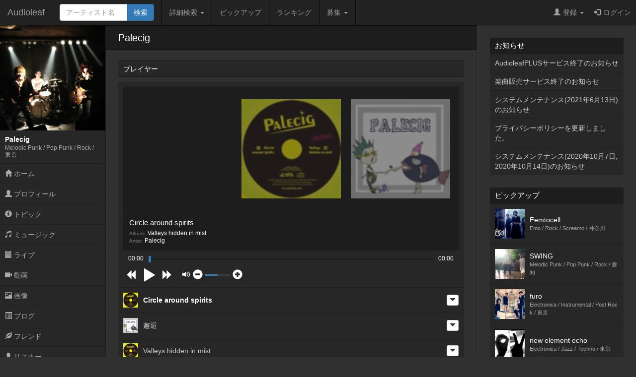

--- FILE ---
content_type: text/html; charset=UTF-8
request_url: http://www.audioleaf.com/palecig/
body_size: 22281
content:
<!DOCTYPE html>
<html>
<head>
	<meta charset="utf-8">
<meta name="viewport" content="width=device-width,initial-scale=1.0,minimum-scale=1.0,user-scalable=no">
<title>Palecig - インディーズ試聴サイトAudioleaf</title>
	<link type="text/css" rel="stylesheet" href="http://www.audioleaf.com/assets/css/bootstrap.css?1446691104" />
	<link type="text/css" rel="stylesheet" href="http://www.audioleaf.com/assets/css/audioleaf.css?1626703929" />
	<script type="text/javascript" src="http://www.audioleaf.com/assets/js/jquery.js?1445158074"></script>
	<script type="text/javascript" src="http://www.audioleaf.com/assets/js/bootstrap.js?1446691199"></script>
	<script type="text/javascript" src="http://www.audioleaf.com/assets/js/audioleaf.js?1489848266"></script>
<script>
	$(function(){ $('.topbar').dropdown(); });
</script>
	<link type="text/css" rel="stylesheet" href="http://www.audioleaf.com/assets/css/profile.css?1494554663" />
	<link type="text/css" rel="stylesheet" href="http://www.audioleaf.com/assets/css/alplayer.css?1489659453" />
	<script type="text/javascript" src="http://www.audioleaf.com/assets/js/alplayer.js?1494323195"></script>

<!-- Google tag (gtag.js) -->
<script async src="https://www.googletagmanager.com/gtag/js?id=G-Z9P8DTHHXM"></script>
<script>
  window.dataLayer = window.dataLayer || [];
  function gtag(){dataLayer.push(arguments);}
  gtag('js', new Date());

  gtag('config', 'G-Z9P8DTHHXM');
</script>
		<script type="text/javascript" src="http://www.audioleaf.com/assets/js/jquery.mCustomScrollbar.concat.min.js?1460865956"></script>
		<link type="text/css" rel="stylesheet" href="http://www.audioleaf.com/assets/css/jquery.mCustomScrollbar.min.css?1460866085" />
	<script>
		$(document).ready(function(){
			$('#al-navarea').mCustomScrollbar({
				theme: 'minimal',
			});
		});
	</script>
	
				<meta name="description" content="東京目黒発３Ｐガールズパンクロックバンド。　 激しく似て非なる二声、絡み合う高音と低音のツインボーカル。 　切なく駆け抜けるメロディックパンク☆" />
<meta name="keywords" content="Melodic Punk,Pop Punk,Rock" />
<meta property="og:type" content="website" />
<meta property="og:title" content="Palecig - Audioleaf" />
<meta property="og:url" content="http://www.audioleaf.com/palecig/" />
<meta property="og:image" content="https://img1.audioleaf.com/data/artist/image/66/266/266-1370568414-410_600x600r.jpg" />
<meta property="og:description" content="東京目黒発３Ｐガールズパンクロックバンド。　 激しく似て非なる二声、絡み合う高音と低音のツインボーカル。 　切なく駆け抜けるメロディックパンク☆" />
<meta property="og:locale" content="ja_JP" />
	<link rel="stylesheet" href="http://www.audioleaf.com/js/slick/slick.css" type="text/css" media="all" />
	<link rel="stylesheet" href="http://www.audioleaf.com/js/slick/slick-theme.css" type="text/css" media="all" />
	<script type="text/javascript" src="http://www.audioleaf.com/js/slick/slick.min.js" charset="UTF-8"></script>
<script type="text/javascript">
$(function(){
	$('.al-profile-carousel ul').slick({
		autoplay: false,
		arrows: true,
		dots: true,
		infinite: false,
		slidesToShow: 3,
		slidesToScroll: 1,
		responsive: [
			{
				breakpoint: 768,
				settings: {
					slidesToShow: 2,
					slidesToScroll: 1,
				}
			}
		]
	});
});
</script>
		</head>
<body class="al-3columns">

	<div class="navbar navbar-inverse navbar-fixed-top" id="al-headerbar-sp">
	<div class="container-fluid">
		<div class="navbar-header">
			<div class="al-slidemenu-btn">
				<button type="button" data-target="#al-headerbar">
					<span class="al-slidemenu-btn-icon"></span>
					<span class="al-slidemenu-btn-icon"></span>
					<span class="al-slidemenu-btn-icon"></span>
				</button>
			</div>
			<a class="navbar-brand" href="http://www.audioleaf.com/">Audioleaf</a>
		</div>
	</div>
</div>
<div class="navbar navbar-inverse navbar-fixed-top navbar-offcanvas" id="al-headerbar">
	<div class="container-fluid">
		<div class="navbar-header al-headerbar-header">
			<a class="navbar-brand" href="http://www.audioleaf.com/">Audioleaf</a>
		</div>
		<form action="http://www.audioleaf.com/search/artist/result" method="get" class="navbar-form navbar-nav al-headerbar-search">
			<div class="input-group">
				<input type="text" name="keyword" class="form-control al-headerbar-search-keyword" placeholder="アーティスト名" />
				<div class="input-group-btn"><input type="submit" value="検索" class="btn btn-primary al-headerbar-search-submit" /></div>
			</div>
		</form>
		<ul class="nav navbar-nav al-headerbar-menu">
			<li class="dropdown">
				<a data-toggle="dropdown" class="dropdown-toggle" href="#"><span class="glyphicon glyphicon-search"></span>詳細検索 <span class="caret"></span></a>
				<ul class="dropdown-menu">
					<li><a href="http://www.audioleaf.com/search/artist/form">アーティスト検索</a></li>
					<li><a href="http://www.audioleaf.com/search/show/result">ライブ検索</a></li>
					<li><a href="http://www.audioleaf.com/search/playlist/result">プレイリスト検索</a></li>
				</ul>
			</li>
			<li><a href="http://www.audioleaf.com/pickup/list"><span class="glyphicon glyphicon-ok-sign"></span>ピックアップ</a></li>
			<li><a href="http://www.audioleaf.com/chart/daily"><span class="glyphicon glyphicon-king"></span>ランキング</a></li>
			<li class="dropdown">
				<a data-toggle="dropdown" class="dropdown-toggle" href="#"><span class="glyphicon glyphicon-list"></span>募集 <span class="caret"></span></a>
				<ul class="dropdown-menu">
					<li><a href="http://www.audioleaf.com/membo/article/list">メンバー募集掲示板</a></li>
					<li><a href="http://www.audioleaf.com/search/audition/list">アーティスト募集</a></li>
				</ul>
			</li>
		</ul>
		<ul class="nav navbar-nav navbar-right al-headerbar-user">
															<li class="dropdown">
				<a data-toggle="dropdown" class="dropdown-toggle" href="#"><span class="glyphicon glyphicon-user"></span>登録 <span class="caret"></span></a>
				<ul class="dropdown-menu">
					<li><a href="http://www.audioleaf.com/signup/artist/form">アーティスト登録</a></li>
					<li><a href="http://www.audioleaf.com/signup/listener/form">リスナー登録</a></li>
				</ul>
			</li>
			<li><a href="http://www.audioleaf.com/login/form"><span class="glyphicon glyphicon-log-in"></span>ログイン</a></li>
					</ul><!-- .al-headerbar-user -->
	</div><!-- .container-fluid -->
</div><!-- .navbar -->

	<div class="container-fluid">
		<div class="row">
			<div class="col-xs-12 col-sm-3 col-md-2 al-navarea" id="al-navarea">
	<div class="al-navprof clearfix">
		<div class="al-navprof-image al-clickable" data-url="http://www.audioleaf.com/palecig">
									<img src="https://img1.audioleaf.com/data/artist/image/66/266/266-1370568414-410_400x400c.jpg" alt="Palecig" />
					</div>
		<div class="al-navprof-detail al-clickable" data-url="http://www.audioleaf.com/palecig">
			<h1 class="al-navprof-detail-name">Palecig</h1>
			<div class="al-navprof-detail-meta">
				Melodic Punk / Pop Punk / Rock / 				東京			</div>
		</div>
		<button type="button" class="al-navprof-btn al-toggle-btn" data-target="#al-artist-menu">
			<span class="al-navprof-btn-icon"></span>
			<span class="al-navprof-btn-icon"></span>
			<span class="al-navprof-btn-icon"></span>
		</button>
	</div>
	<ul class="al-acclist al-navmenu" id="al-artist-menu">
								<li><a href="http://www.audioleaf.com/palecig/"><span class="glyphicon glyphicon-home"></span> ホーム</a></li>
		<li><a href="http://www.audioleaf.com/artist/profile/palecig"><span class="glyphicon glyphicon-user"></span> プロフィール</a></li>
		<li><a href="http://www.audioleaf.com/artist/topic/list/palecig"><span class="glyphicon glyphicon-info-sign"></span> トピック</a></li>
		<li><a href="http://www.audioleaf.com/artist/music/albums/palecig"><span class="glyphicon glyphicon-music"></span> ミュージック</a></li>
		<li><a href="http://www.audioleaf.com/artist/show/list/palecig"><span class="glyphicon glyphicon-calendar"></span> ライブ</a></li>
		<li><a href="http://www.audioleaf.com/artist/video/list/palecig"><span class="glyphicon glyphicon-facetime-video"></span> 動画</a></li>
		<li><a href="http://www.audioleaf.com/artist/image/list/palecig"><span class="glyphicon glyphicon-picture"></span> 画像</a></li>
		<li><a href="http://www.audioleaf.com/artist/article/list/palecig"><span class="glyphicon glyphicon-list-alt"></span> ブログ</a></li>
		<li><a href="http://www.audioleaf.com/artist/friend/list/palecig"><span class="glyphicon glyphicon-leaf"></span> フレンド</a></li>
		<li><a href="http://www.audioleaf.com/artist/listener/list/palecig"><span class="glyphicon glyphicon-user"></span> リスナー</a></li>
	</ul>
</div><!-- .al-navarea -->
			<div class="col-xs-12 col-sm-offset-3 col-sm-9 col-md-offset-2 col-md-7 al-mainarea" id="al-mainarea">
																
<div class="row al-profile-title">
	<div class="col-sm-12">
		<p>Palecig</p>
	</div>
</div>

<div class="al-profile-home">

				<div class="row al-profile-home-image">
		<div class="col-sm-12">
			<div class="al-profile-homebox">
				<img src="https://img1.audioleaf.com/data/artist/image/66/266/266-1370568414-410_1000x1000r.jpg" alt="Palecig" />
			</div>
		</div>
	</div>
		
	<div class="row al-profile-home-player">
		<div class="col-sm-12">
			<div class="al-profile-homebox">
				<h2 class="al-profile-homebox-header">プレイヤー</h2>
				<div id="alplayer" class="alplayer"></div>
			</div>
		</div>
	</div>
	<script type="text/javascript">
		$(document).ready(function(){
			$('#alplayer').alplayer({
				'url': '/artist/playlist/266.json',
			});
		});
	</script>

	
	
		<div class="row al-profile-home-message">
		<div class="col-sm-12">
			<div class="al-profile-homebox">
				<h2 class="al-profile-homebox-header">メッセージ</h2>
				<div class="al-profile-homebox-body">
					<p>東京目黒発３Ｐガールズパンクロックバンド★ <br />
激しく似て非なる二声、絡み合う高音と低音のツインボーカル。 <br />
切なく駆け抜けるメロディックパンク☆<br />
<br />
Twitterも興味持ってくれたらフォローよろしくね♪<br />
<a href="https://twitter.com/#!/palecig">https://twitter.com/#!/palecig</a><br />
<br />
☆現在、ライブ活動を休止してます☆<br />
<br />
第３期ぺいる２曲入り新音源（上の２曲）無料配布中！<br />
&rarr;ライブ会場でゲットできます☆<br />
<br />
2010年8月、７曲入りアルバム『Risk of my Monster』発売。<br />
Amazon、ディスクユニオン、モルタルレコードにて取り扱い。<br />
<br />
&uarr;収録曲試聴できます。&uarr;<br />
CDでは、さらに高音質収録されているのでぜひ聴いてみてね♪<br />
<br />
購入はここから&darr;<br />
〔Diskunion〕<br />
<a href="http://diskunion.net/punk/ct/detail/PNK1009-996">http://diskunion.net/punk/ct/detail/PNK1009-996</a><br />
〔Amazon〕<br />
<a href="http://www.amazon.co.jp/Risk-my-Monster-Palecig/dp/B005ICZ906/ref=sr_1_1?ie=UTF8&amp;qid=1314941714&amp;sr=8-1">http://www.amazon.co.jp/Risk-my-Monster-Palecig/dp/B005ICZ906/ref=sr_1_1?ie=UTF8&amp;qid=1314941714&amp;sr=8-1</a><br />
<br />
HPのGoodsページからも購入できます☆</p>
				</div>
			</div>
		</div>
	</div>
	
	
		<div class="row al-profile-home-friends">
		<div class="col-sm-12">
			<div class="al-profile-homebox">
				<h2 class="al-profile-homebox-header">フレンド</h2>
				<div class="al-profile-homebox-body">
					<div class="al-profile-carousel">
						<ul>
														<li><a href="http://www.audioleaf.com/mypromisejp/"><img src="https://img1.audioleaf.com/data/artist/image/79/7079/7079-1315747463-2757_400x400c.jpg" alt="メロディアスハードロックバンド◆My Promise◆" />メロディアスハードロックバンド◆My Promise◆</a></li>
														<li><a href="http://www.audioleaf.com/bluebirdjourney/"><img src="https://img1.audioleaf.com/data/artist/image/20/2720/2720-1321634610-9679_400x400c.jpg" alt="幸せの青い鳥[ShiawasenoAoiTori]" />幸せの青い鳥[ShiawasenoAoiTori]</a></li>
														<li><a href="http://www.audioleaf.com/handsinpockets/"><img src="https://img1.audioleaf.com/data/artist/image/12/6012/6012-1304659332-5804_400x400c.jpg" alt="ザ･ハンズインポケッツ" />ザ･ハンズインポケッツ</a></li>
														<li><a href="http://www.audioleaf.com/triangrys/"><img src="https://img1.audioleaf.com/data/artist/image/85/8085/8085-1190032323-34_400x400c.jpg" alt="TRIANGRYS" />TRIANGRYS</a></li>
														<li><a href="http://www.audioleaf.com/soan/"><img src="https://img1.audioleaf.com/data/artist/image/68/1768/1768-1217544475-723_400x400c.jpg" alt="THE STRUCTURE OF A NATION" />THE STRUCTURE OF A NATION</a></li>
														<li><a href="http://www.audioleaf.com/lionrionrock/"><img src="https://img1.audioleaf.com/data/artist/image/35/29235/29235-1326427368-53_400x400c.jpg" alt="Li-ON" />Li-ON</a></li>
														<li><a href="http://www.audioleaf.com/i4i4i4/"><img src="https://img1.audioleaf.com/data/artist/image/30/29430/29430-1340890321-1411_400x400c.jpg" alt="-I-" />-I-</a></li>
														<li><a href="http://www.audioleaf.com/mivk/"><img src="https://img1.audioleaf.com/data/artist/image/93/6293/zyo2gn-1562039484_400x400c.jpg" alt="MiVK" />MiVK</a></li>
														<li><a href="http://www.audioleaf.com/thereminds/"><img src="https://img1.audioleaf.com/data/artist/image/26/28826/em0ag8-1547136719_400x400c.jpg" alt="THE リマインズ" />THE リマインズ</a></li>
														<li><a href="http://www.audioleaf.com/bousou/"><img src="https://img1.audioleaf.com/data/artist/image/13/2713/2713-1395048125-119_400x400c.jpg" alt="BoardSole" />BoardSole</a></li>
													</ul>
					</div>
				</div>
								<div class="al-profile-homebox-footer text-right"><a class="al-btn-more" href="http://www.audioleaf.com/artist/friend/list/palecig">もっと見る</a></div>
							</div>
		</div>
	</div>
	
	<div class="row al-profile-home-stats">
		<div class="col-sm-12">
			<div class="al-profile-homebox">
				<h2 class="al-profile-homebox-header">スタッツ</h2>
				<div class="al-profile-homebox-body">
					<table>
						<tr>
							<th>今日の再生回数</th>
							<td>0</td>
						</tr>
						<tr>
							<th>今日の表示回数</th>
							<td>4</td>
						</tr>
						<tr>
							<th>総再生回数</th>
							<td>19681</td>
						</tr>
						<tr>
							<th>総表示回数</th>
							<td>46850</td>
						</tr>
					</table>
				</div>
			</div>
		</div>
	</div>

</div><!-- .al-profile-home -->
			</div><!-- .al-mainarea -->
			<div class="col-xs-12 col-sm-offset-3 col-sm-9 col-md-offset-0 col-md-3 al-subarea" id="al-subarea">
				
<div class="al-listbox">
	<h3 class="al-listbox-header">お知らせ</h3>
	<ul>
				<li><a href="http://www.audioleaf.com/article/view/1429">AudioleafPLUSサービス終了のお知らせ</a></li>
				<li><a href="http://www.audioleaf.com/article/view/1428">楽曲販売サービス終了のお知らせ</a></li>
				<li><a href="http://www.audioleaf.com/article/view/1427">システムメンテナンス(2021年6月13日)のお知らせ</a></li>
				<li><a href="http://www.audioleaf.com/article/view/1426">プライバシーポリシーを更新しました。</a></li>
				<li><a href="http://www.audioleaf.com/article/view/1425">システムメンテナンス(2020年10月7日,2020年10月14日)のお知らせ</a></li>
			</ul>
</div>

<div class="al-thumbbox">
	<h3 class="al-thumbbox-header">ピックアップ</h3>
	<div class="al-thumbox-body">
				<div class="al-thumbbox-item">
			<a href="http://www.audioleaf.com/f-cell/" class="al-linkbox">
				<div class="al-thumbbox-item-image">
					<img src="https://img1.audioleaf.com/data/artist/image/7/39607/kpmthj-1570894819_200x200c.jpg" />
				</div>
				<div class="al-thumbbox-item-text">
					Femtocell<br />
					<small>Emo / Rock / Screamo / 神奈川</small>
				</div>
			</a>
		</div>
						<div class="al-thumbbox-item">
			<a href="http://www.audioleaf.com/s_w_i_n_g/" class="al-linkbox">
				<div class="al-thumbbox-item-image">
					<img src="https://img1.audioleaf.com/data/artist/image/85/43685/d2dkuc-1497247813_200x200c.jpg" />
				</div>
				<div class="al-thumbbox-item-text">
					SWING<br />
					<small>Melodic Punk / Pop Punk / Rock / 愛知</small>
				</div>
			</a>
		</div>
				<div class="al-thumbbox-item">
			<a href="http://www.audioleaf.com/furo_music/" class="al-linkbox">
				<div class="al-thumbbox-item-image">
					<img src="https://img1.audioleaf.com/data/artist/image/43/22043/e8ctat-1550589763_200x200c.jpg" />
				</div>
				<div class="al-thumbbox-item-text">
					furo<br />
					<small>Electronica / Instrumental / Post Rock / 東京</small>
				</div>
			</a>
		</div>
				<div class="al-thumbbox-item">
			<a href="http://www.audioleaf.com/akisky/" class="al-linkbox">
				<div class="al-thumbbox-item-image">
					<img src="https://img1.audioleaf.com/data/artist/image/39/6039/6039-1178345158-453_200x200c.jpg" />
				</div>
				<div class="al-thumbbox-item-text">
					new element echo<br />
					<small>Electronica / Jazz / Techno / 東京</small>
				</div>
			</a>
		</div>
				<div class="al-thumbbox-item">
			<a href="http://www.audioleaf.com/asanoyu/" class="al-linkbox">
				<div class="al-thumbbox-item-image">
					<img src="https://img1.audioleaf.com/data/artist/image/61/44961/fqlr5f-1580029346_200x200c.jpg" />
				</div>
				<div class="al-thumbbox-item-text">
					あさのゆう<br />
					<small>Pops / Rock / 東京</small>
				</div>
			</a>
		</div>
				<div class="al-thumbbox-item">
			<a href="http://www.audioleaf.com/saruzero13/" class="al-linkbox">
				<div class="al-thumbbox-item-image">
					<img src="https://img1.audioleaf.com/data/artist/image/48/45248/fnfoh8-1620729139_200x200c.jpg" />
				</div>
				<div class="al-thumbbox-item-text">
					NONE<br />
					<small>Hardcore / Metal / 静岡</small>
				</div>
			</a>
		</div>
				<div class="al-thumbbox-item">
			<a href="http://www.audioleaf.com/brokenlife/" class="al-linkbox">
				<div class="al-thumbbox-item-image">
					<img src="https://img1.audioleaf.com/data/artist/image/59/39959/39959-1429180184-671_200x200c.jpg" />
				</div>
				<div class="al-thumbbox-item-text">
					BROKEN LIFE<br />
					<small>Hardcore / New School Hc / Old School Hc / 東京</small>
				</div>
			</a>
		</div>
				<div class="al-thumbbox-item">
			<a href="http://www.audioleaf.com/namaz/" class="al-linkbox">
				<div class="al-thumbbox-item-image">
					<img src="https://img1.audioleaf.com/data/artist/image/29/3029/3029-1269795859-9357_200x200c.jpg" />
				</div>
				<div class="al-thumbbox-item-text">
					NAMAZ<br />
					<small>Death Metal / Heavy Metal / Metal / 福島</small>
				</div>
			</a>
		</div>
				<div class="al-thumbbox-item">
			<a href="http://www.audioleaf.com/ketchupers/" class="al-linkbox">
				<div class="al-thumbbox-item-image">
					<img src="https://img1.audioleaf.com/data/artist/image/88/39788/39788-1402867281-125_200x200c.jpg" />
				</div>
				<div class="al-thumbbox-item-text">
					ケチャッパーズ<br />
					<small>Melodic Punk / Pop Punk / 兵庫</small>
				</div>
			</a>
		</div>
				<div class="al-thumbbox-item">
			<a href="http://www.audioleaf.com/shabel/" class="al-linkbox">
				<div class="al-thumbbox-item-image">
					<img src="https://img1.audioleaf.com/data/artist/image/51/41951/41951-1437481965-233_200x200c.jpg" />
				</div>
				<div class="al-thumbbox-item-text">
					shabel<br />
					<small>Chaotic / Instrumental / Jazz / 東京</small>
				</div>
			</a>
		</div>
				<div class="al-thumbbox-item">
			<a href="http://www.audioleaf.com/kubiki/" class="al-linkbox">
				<div class="al-thumbbox-item-image">
					<img src="https://img1.audioleaf.com/data/artist/image/21/921/921-1141711501-836_200x200c.jpg" />
				</div>
				<div class="al-thumbbox-item-text">
					テリーデイズ (ex. yok)<br />
					<small>Acoustic / Rock / 東京</small>
				</div>
			</a>
		</div>
			</div>
</div>

<div class="al-adv-subarea-bottom">
						</div>

<footer class="al-footer">
	<p id="al-sp-flag" class="al-footer-topagetop">
		<a class="al-scrollto" href="#">ページトップへ</a>	</p>
	<ul class="al-footer-nav clearfix">
		<li>
			<a href="http://www.audioleaf.com/signup/artist">
				<span class="glyphicon glyphicon-edit"></span>
				アーティスト登録
			</a>
		</li>
		<li>
			<a href="http://www.audioleaf.com/signup/listener">
				<span class="glyphicon glyphicon-edit"></span>
				リスナー登録
			</a>
		</li>
		<li>
			<a href="http://www.audioleaf.com/search/artist/form">
				<span class="glyphicon glyphicon-search"></span>
				アーティスト検索
			</a>
		</li>
		<li>
			<a href="http://www.audioleaf.com/search/show/result">
				<span class="glyphicon glyphicon-search"></span>
				ライブ検索
			</a>
		</li>
		<li>
			<a href="http://www.audioleaf.com/pickup/list">
				<span class="glyphicon glyphicon-ok-sign"></span>
				ピックアップ
			</a>
		</li>
		<li>
			<a href="http://www.audioleaf.com/membo/article/list">
				<span class="glyphicon glyphicon-comment"></span>
				メンバー募集掲示板
			</a>
		</li>
	</ul>
	<ul class="al-footer-menu">
		<li><a href="http://www.audioleaf.com/">Audioleaf</a></li>
		<li><a href="http://www.audioleaf.com/rule/audioleaf">利用規約</a></li>
		<li><a href="http://www.audioleaf.com/rule/privacy">プライバシーポリシー</a></li>
		<li><a href="http://www.audioleaf.com/rule/info">運営会社</a></li>
		<li><a href="http://blog.audioleaf.com">ブログ</a></li>
		<li><a href="http://www.audioleaf.com/info/sitemap">サイトマップ</a></li>
		<li><a href="http://www.audioleaf.com/contact/us/form">お問い合わせ</a></li>
	</ul>
	<p class="al-footer-copyright">
		Copyright&copy;Medialeaf Inc.
	</p>
</footer>
			</div><!-- .al-subarea -->
		</div>
	</div>

</body>
</html>
